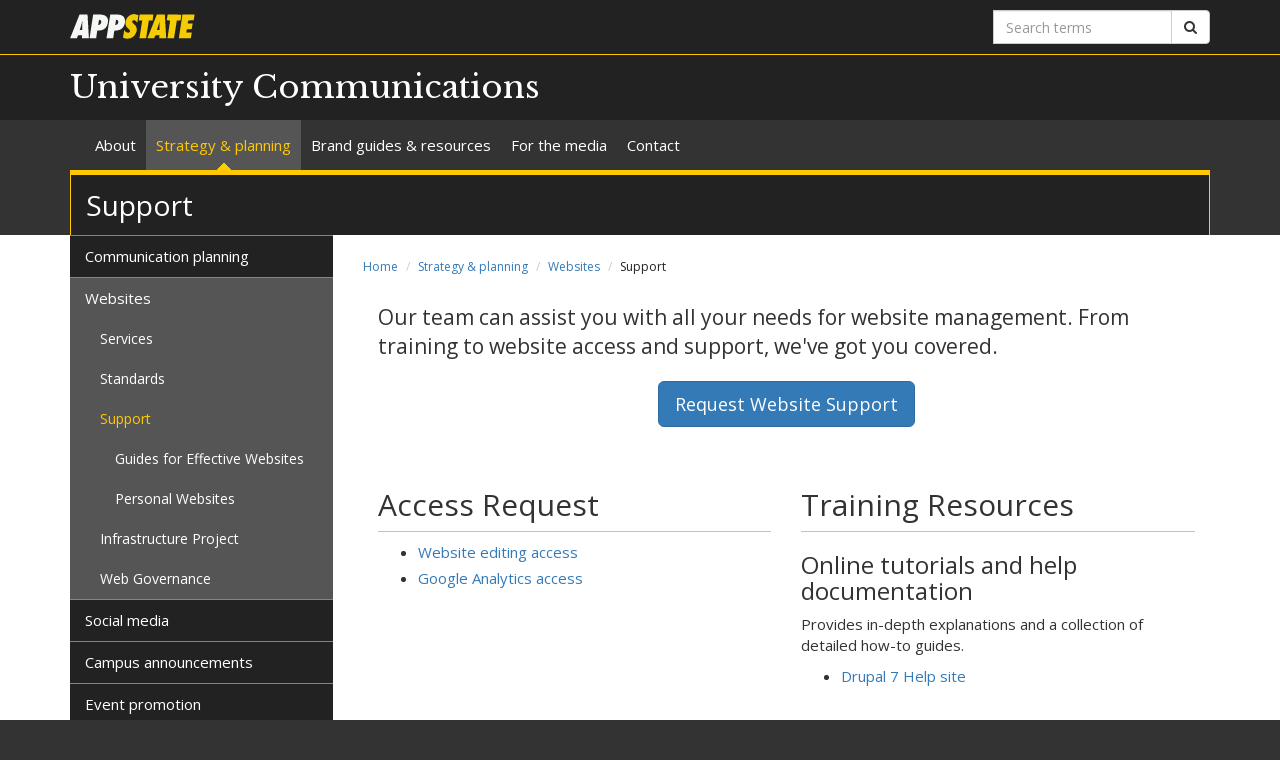

--- FILE ---
content_type: text/html; charset=utf-8
request_url: https://uc.appstate.edu/strategy-planning/websites/support
body_size: 5966
content:
<!DOCTYPE html>
<html lang="en" dir="ltr">
<head>
  <meta http-equiv="X-UA-Compatible" content="IE=edge">
  <meta name="viewport" content="width=device-width, initial-scale=1.0">
  <meta http-equiv="Content-Type" content="text/html; charset=utf-8" />
<link rel="shortcut icon" href="https://uc.appstate.edu/profiles/asu/themes/custom/asu_theme/favicon.ico" type="image/vnd.microsoft.icon" />
<meta name="description" content="Promoting the strategic initiatives and special character of Appalachian State University, University Communications manages media relations, critical and crisis communications, serves as an in-house advertising and PR agency for university clients, and promotes and supports major university events and initiatives." />
<meta name="rights" content="2026 Appalachian State University" />
<link rel="canonical" href="https://uc.appstate.edu/strategy-planning/websites/support" />
<link rel="shortlink" href="https://uc.appstate.edu/node/586" />
<meta property="og:site_name" content="University Communications" />
<meta property="og:type" content="article" />
<meta property="og:title" content="Support" />
<meta property="og:url" content="https://uc.appstate.edu/strategy-planning/websites/support" />
<meta property="og:updated_time" content="2021-06-14T16:40:36-04:00" />
<meta property="og:description" content="Promoting the strategic initiatives and special character of Appalachian State University, University Communications manages media relations, critical and crisis communications, serves as an in-house advertising and PR agency for university clients, and promotes and supports major university events and initiatives." />
<meta property="og:image" content="https://uc.appstate.edu/sites/default/files/appstate-200x200.png" />
<meta property="og:image:type" content="image/png" />
<meta property="og:image:width" content="200" />
<meta property="og:image:height" content="200" />
<meta property="article:published_time" content="2021-06-03T15:18:39-04:00" />
<meta property="article:modified_time" content="2021-06-14T16:40:36-04:00" />
<meta name="dcterms.title" content="Support" />
<meta name="dcterms.creator" content="hudspethea@appstate.edu" />
<meta name="dcterms.date" content="2021-06-03T15:18-04:00" />
<meta name="dcterms.type" content="Text" />
<meta name="dcterms.format" content="text/html" />
  <title>Support | University Communications</title>
  <link type="text/css" rel="stylesheet" href="https://uc.appstate.edu/sites/default/files/css/css_lQaZfjVpwP_oGNqdtWCSpJT1EMqXdMiU84ekLLxQnc4.css" media="all" />
<link type="text/css" rel="stylesheet" href="https://uc.appstate.edu/sites/default/files/css/css_EMF6HZHmNpHFFMI279PZHIMZkHfyn2nO1_mjhOl4Yy4.css" media="all" />
<link type="text/css" rel="stylesheet" href="https://uc.appstate.edu/sites/default/files/css/css_F-UH97MdLBSVKC5-Z-aTI5JB8_KbO7V_aSMUAuA9hJI.css" media="all" />
<link type="text/css" rel="stylesheet" href="//netdna.bootstrapcdn.com/font-awesome/4.7.0/css/font-awesome.min.css" media="all" />
<link type="text/css" rel="stylesheet" href="//fonts.googleapis.com/css?family=Libre+Baskerville%7COpen+Sans:400,400italic,700,700italic" media="all" />
<link type="text/css" rel="stylesheet" href="https://cdn.jsdelivr.net/npm/bootstrap@3.3.5/dist/css/bootstrap.min.css" media="all" />
<link type="text/css" rel="stylesheet" href="https://cdn.jsdelivr.net/npm/@unicorn-fail/drupal-bootstrap-styles@0.0.2/dist/3.3.1/7.x-3.x/drupal-bootstrap.min.css" media="all" />
<link type="text/css" rel="stylesheet" href="https://uc.appstate.edu/sites/default/files/css/css_n3dXdy5bEQddysb4dbh8WVY7jUcUwz-jqxkjmxM_Q24.css" media="all" />
<link type="text/css" rel="stylesheet" href="https://uc.appstate.edu/sites/default/files/css/css_eK7GW0Oox2HewkuoeMyZyYEFLSx5oYWQwugxuSft5lw.css" media="all" />
  <!-- HTML5 element support for IE6-8 -->
  <!--[if lt IE 9]>
    <script src="//html5shiv.googlecode.com/svn/trunk/html5.js"></script>
  <![endif]-->
  <script src="https://uc.appstate.edu/sites/default/files/js/js_6UR8aB1w5-y_vdUUdWDWlX2QhWu_qIXlEGEV48YgV-c.js"></script>
<script src="https://cdn.jsdelivr.net/npm/bootstrap@3.3.5/dist/js/bootstrap.min.js"></script>
<script src="https://uc.appstate.edu/sites/default/files/js/js_gHk2gWJ_Qw_jU2qRiUmSl7d8oly1Cx7lQFrqcp3RXcI.js"></script>
<script src="https://uc.appstate.edu/sites/default/files/js/js_S2E98rhsVvpw9AwS36r0oZwKOpX_hXZSFyOwJPevvvM.js"></script>
<script src="https://www.googletagmanager.com/gtag/js?id=UA-94054901-1"></script>
<script>window.dataLayer = window.dataLayer || [];function gtag(){dataLayer.push(arguments)};gtag("js", new Date());gtag("set", "developer_id.dMDhkMT", true);gtag("config", "UA-94054901-1", {"groups":"default","anonymize_ip":true});</script>
<script src="https://uc.appstate.edu/sites/default/files/js/js_YXcYPWcNbin7118cn0dtn9j9x8plvtJ3YD9B3eMWQhY.js"></script>
<script>jQuery.extend(Drupal.settings, {"basePath":"\/","pathPrefix":"","setHasJsCookie":0,"ajaxPageState":{"theme":"asu_theme","theme_token":"7bvbq7XvuhlyhR8ym5n9xl0to_iX8_IGTfr0x0HyxDk","js":{"profiles\/asu\/themes\/contrib\/bootstrap\/js\/bootstrap.js":1,"profiles\/asu\/modules\/contrib\/jquery_update\/replace\/jquery\/2.2\/jquery.min.js":1,"misc\/jquery-extend-3.4.0.js":1,"misc\/jquery-html-prefilter-3.5.0-backport.js":1,"misc\/jquery.once.js":1,"misc\/drupal.js":1,"profiles\/asu\/modules\/contrib\/jquery_update\/js\/jquery_browser.js":1,"https:\/\/cdn.jsdelivr.net\/npm\/bootstrap@3.3.5\/dist\/js\/bootstrap.min.js":1,"profiles\/asu\/modules\/contrib\/entityreference\/js\/entityreference.js":1,"profiles\/asu\/libraries\/jwplayer\/jwplayer.js":1,"profiles\/asu\/libraries\/jwplayer\/jwplayer.html5.js":1,"profiles\/asu\/modules\/contrib\/fancybox\/fancybox.js":1,"profiles\/asu\/libraries\/fancybox\/source\/jquery.fancybox.pack.js":1,"profiles\/asu\/libraries\/fancybox\/lib\/jquery.mousewheel-3.0.6.pack.js":1,"profiles\/asu\/libraries\/fancybox\/source\/helpers\/jquery.fancybox-thumbs.js":1,"profiles\/asu\/modules\/contrib\/google_analytics\/googleanalytics.js":1,"https:\/\/www.googletagmanager.com\/gtag\/js?id=UA-94054901-1":1,"0":1,"profiles\/asu\/themes\/custom\/asu_theme\/build\/js\/asu_theme.js":1},"css":{"modules\/system\/system.base.css":1,"profiles\/asu\/modules\/custom\/asu_boxes\/css\/asu-boxes-basic.css":1,"profiles\/asu\/modules\/contrib\/date\/date_api\/date.css":1,"profiles\/asu\/modules\/contrib\/date\/date_popup\/themes\/datepicker.1.7.css":1,"modules\/field\/theme\/field.css":1,"modules\/node\/node.css":1,"profiles\/asu\/modules\/contrib\/video_filter\/video_filter.css":1,"profiles\/asu\/modules\/contrib\/views\/css\/views.css":1,"profiles\/asu\/modules\/contrib\/media\/modules\/media_wysiwyg\/css\/media_wysiwyg.base.css":1,"profiles\/asu\/modules\/contrib\/ctools\/css\/ctools.css":1,"profiles\/asu\/libraries\/fancybox\/source\/jquery.fancybox.css":1,"profiles\/asu\/libraries\/fancybox\/source\/helpers\/jquery.fancybox-thumbs.css":1,"profiles\/asu\/modules\/contrib\/panels\/css\/panels.css":1,"profiles\/asu\/modules\/contrib\/node_embed\/plugins\/node_embed\/node_embed.css":1,"\/\/netdna.bootstrapcdn.com\/font-awesome\/4.7.0\/css\/font-awesome.min.css":1,"\/\/fonts.googleapis.com\/css?family=Libre+Baskerville%7COpen+Sans:400,400italic,700,700italic":1,"https:\/\/cdn.jsdelivr.net\/npm\/bootstrap@3.3.5\/dist\/css\/bootstrap.min.css":1,"https:\/\/cdn.jsdelivr.net\/npm\/@unicorn-fail\/drupal-bootstrap-styles@0.0.2\/dist\/3.3.1\/7.x-3.x\/drupal-bootstrap.min.css":1,"profiles\/asu\/themes\/custom\/asu_theme\/build\/css\/style.min.css":1,"profiles\/asu\/themes\/custom\/asu_theme\/build\/css\/style-extra.css":1,"public:\/\/css_injector\/css_injector_1.css":1,"public:\/\/css_injector\/css_injector_2.css":1,"public:\/\/css_injector\/css_injector_4.css":1}},"fancybox":{"options":{"padding":0,"margin":5},"helpers":{"thumbs":{"width":50,"height":50,"position":"bottom"}}},"googleanalytics":{"account":["UA-94054901-1"],"trackOutbound":1,"trackMailto":1,"trackDownload":1,"trackDownloadExtensions":"7z|aac|arc|arj|asf|asx|avi|bin|csv|doc(x|m)?|dot(x|m)?|exe|flv|gif|gz|gzip|hqx|jar|jpe?g|js|mp(2|3|4|e?g)|mov(ie)?|msi|msp|pdf|phps|png|ppt(x|m)?|pot(x|m)?|pps(x|m)?|ppam|sld(x|m)?|thmx|qtm?|ra(m|r)?|sea|sit|tar|tgz|torrent|txt|wav|wma|wmv|wpd|xls(x|m|b)?|xlt(x|m)|xlam|xml|z|zip"},"bootstrap":{"anchorsFix":"0","anchorsSmoothScrolling":"0","formHasError":1,"popoverEnabled":0,"popoverOptions":{"animation":1,"html":0,"placement":"right","selector":"","trigger":"click","triggerAutoclose":1,"title":"","content":"","delay":0,"container":"body"},"tooltipEnabled":0,"tooltipOptions":{"animation":1,"html":0,"placement":"auto left","selector":"","trigger":"hover focus","delay":0,"container":"body"}}});</script>
        <!-- Global site tag (gtag.js) - Google Analytics -->
    <script async src="https://www.googletagmanager.com/gtag/js?id=G-3PSCNPM4RJ"></script>
    <script>
      window.dataLayer = window.dataLayer || [];
      function gtag(){dataLayer.push(arguments);}
      gtag('js', new Date());

      gtag('config', 'G-3PSCNPM4RJ');
    </script>
  </head>
<body class="html not-front not-logged-in no-sidebars page-node page-node- page-node-586 node-type-panel primary-nav" >
  
  <div id="skip-link">
    <a href="#main-content">Skip to main content</a>
  </div>
    
<div class="wrapper wrapper-dark" id="branding-wrapper">
  <div class="container">
    <div class="row">
      <div class="col-xs-6">
        <a href="http://appstate.edu/" title="Appalachian State University">
          <img src="https://api.appstate.edu/assets/appstate-new-1200.svg"
               class="branding-university-logo img-responsive"
               alt="Appalachian State University" />
        </a>
      </div>
              <div class="branding-search col-xs-6">

          <form class="form-inline" method="get" action="https://cse.appstate.edu/">
            <div class="input-group">
              <label for="q" class="sr-only">Search terms</label>
              <input type="text" id="q" name="q" placeholder="Search terms" class="form-control" aria-label="Search terms">
              <div class="input-group-btn">
                <button type="submit" class="btn btn-default">
                  <i class="fa fa-search"><span class="sr-only">Search</span></i>
                </button>
              </div>
            </div>
          </form>
        </div>
          </div>
  </div>
</div>

<div class="wrapper wrapper-dark" id="site-name-wrapper">
  <div class="container">
    <div class="row bottom-align">
      <div class="col-xs-10 col-sm-12">
        <h1><a href="/" title="Home">University Communications</a></h1>
      </div>
              <div class="col-xs-2">
          <button type="button"
                  class="navbar-toggle collapsed"
                  data-toggle="collapse"
                  data-target="#primary_menu_collapse"
                  aria-expanded="false">
            <span class="sr-only">Toggle navigation</span>
            <span class="icon-bar"></span>
            <span class="icon-bar"></span>
            <span class="icon-bar"></span>
          </button>
        </div>
          </div>
  </div>
</div>

<div class="wrapper navbar navbar-default" id="primary-menu-wrapper">
  <div class="container">
    <div class="row">
      <div class="col-xs-12">
        <div class="navbar-collapse collapse" id="primary_menu_collapse">
          <nav>
            <div class="block block-menu menu-block-wrapper menu-block-asu_core_primary_menu menu-name-main-menu parent-mlid-0 menu-level-1">
  <ul class="nav navbar-nav"><li class="first leaf has-children menu-mlid-562"><a href="/about">About</a></li>
<li class="leaf has-children active-trail menu-mlid-570 active active"><a href="/strategy-planning" class="active-trail active-trail active-trail active-trail active-trail">Strategy &amp; planning</a></li>
<li class="leaf has-children menu-mlid-580"><a href="/brand-guides-resources">Brand guides &amp; resources</a></li>
<li class="leaf menu-mlid-569"><a href="/media">For the media</a></li>
<li class="last leaf has-children menu-mlid-574"><a href="/contact">Contact</a></li>
</ul></div>
          </nav>
        </div>
      </div>
    </div>
  </div>
</div>

<div class="wrapper" id="page-title-wrapper">
  <div class="container">
    <div class="row">
      <div class="col-xs-12">
        <h2>Support</h2>
      </div>
    </div>
  </div>
</div>







<div class="wrapper wrapper-background" id="main-wrapper">
  <div class="container">
    <div class="row">

      <div id="page-content"  class="col-xs-12 col-sm-8 col-md-9 col-sm-push-4 col-md-push-3">
        <ol class="breadcrumb"><li><a href="/">Home</a></li>
<li><a href="/strategy-planning" class="active-trail">Strategy &amp; planning</a></li>
<li><a href="/strategy-planning/websites" class="active-trail active-trail active-trail active-trail active-trail active-trail">Websites</a></li>
<li class="active">Support</li>
</ol>        <a id="main-content"></a>

        
                          
        
        
          <div class="region region-content">
    <div id="block-system-main" class="block block-system clearfix">

    <div class="block-content">
    <div id="node-586" class="node node-panel clearfix">
    <div class="container-fluid">
  <div class="panel-display panel-2col-bricks row clearfix" >
    <div class="panel-panel panel-col-top col-xs-12">
      <div class="inside"><div class="panel-pane pane-custom pane-3"  >
  
      
  
  <div class="pane-content">
    <p class="lead">Our team can assist you with all your needs for website management. From training to website access and support, we've got you covered.</p>

<p class="text-center"><a href="https://jira.appstate.edu/servicedesk/customer/portal/8/create/420"><button type="button" class="btn btn-primary btn-lg">Request Website Support</button></a></p><br>  </div>

  
  </div>
</div>
    </div>
  </div>
</div>

<div class="container-fluid">
  <div class="panel-display panel-2col-bricks row clearfix" >
    <div class="panel-panel panel-col-first col-xs-12 col-md-6">
      <div class="inside"><div class="panel-pane pane-custom pane-1"  >
  
        <h2 class="pane-title">
      Access Request    </h2>
    
  
  <div class="pane-content">
    
<ul><li><a href="https://jira.appstate.edu/servicedesk/customer/portal/8/create/420">Website editing access</a></li><li><a href="https://jira.appstate.edu/servicedesk/customer/portal/8/create/420">Google Analytics access</a></li></ul>
  </div>

  
  </div>
</div>
    </div>

    <div class="panel-panel panel-col-last col-xs-12 col-md-6">
      <div class="inside"><div class="panel-pane pane-custom pane-2"  >
  
        <h2 class="pane-title">
      Training Resources    </h2>
    
  
  <div class="pane-content">
    
<h3>Online tutorials and help documentation</h3>

<p>Provides&nbsp;in-depth explanations and a collection of detailed how-to guides.</p>

<ul><li><a href="https://d7help.appstate.edu/">Drupal 7 Help site</a>&nbsp;</li></ul>
  </div>

  
  </div>
</div>
    </div>
  </div>
</div>


<div class="container-fluid">
  <div class="panel-display panel-2col-bricks row clearfix" >
    <div class="panel-panel panel-col-first col-xs-12 col-md-6">
      <div class="inside"></div>
    </div>

    <div class="panel-panel panel-col-last col-xs-12 col-md-6">
      <div class="inside"></div>
    </div>
  </div>
</div>

    </div>
  </div> 
</div> <!-- /.block -->
  </div>
      </div>

              <aside id="sidebar-first" class="col-xs-12 col-sm-4 col-md-3 col-sm-pull-8 col-md-pull-9">
                      <div class="block block-menu menu-block-wrapper menu-block-asu_core_secondary_menu menu-name-main-menu parent-mlid-0 menu-level-2">
  <ul class="nav nav-pills nav-stacked"><li class="first collapsed menu-mlid-710"><a href="/strategy-planning/communication-planning">Communication planning</a></li>
<li class="expanded active-trail menu-mlid-649 active"><a href="/strategy-planning/websites" class="active-trail active-trail active-trail active-trail active-trail">Websites</a><ul class="nav nav-pills nav-stacked"><li class="first collapsed menu-mlid-693"><a href="/strategy-planning/websites/services">Services</a></li>
<li class="leaf menu-mlid-695"><a href="/strategy-planning/websites/standards">Standards</a></li>
<li class="expanded active-trail active menu-mlid-694 active"><a href="/strategy-planning/websites/support" class="active-trail active-trail active-trail active-trail active-trail active">Support</a><ul class="nav nav-pills nav-stacked"><li class="first leaf menu-mlid-667"><a href="/strategy-planning/websites/support/guides">Guides for Effective Websites</a></li>
<li class="last leaf menu-mlid-711"><a href="/strategy-planning/websites/support/personal-websites">Personal Websites</a></li>
</ul></li>
<li class="collapsed menu-mlid-992"><a href="/strategy-planning/websites/infrastructure-project">Infrastructure Project</a></li>
<li class="last leaf menu-mlid-994"><a href="/strategy-planning/websites/web-governance">Web Governance</a></li>
</ul></li>
<li class="collapsed menu-mlid-646"><a href="/strategy-planning/social-media">Social media</a></li>
<li class="leaf menu-mlid-631"><a href="/strategy-and-planning/campus-announcements">Campus announcements</a></li>
<li class="leaf menu-mlid-627"><a href="/strategy-and-planning/event-promotion">Event promotion</a></li>
<li class="leaf menu-mlid-632"><a href="/strategy-and-planning/digital-signage">Digital signage</a></li>
<li class="leaf menu-mlid-571"><a href="/strategic-communications/marketing">Marketing</a></li>
<li class="leaf menu-mlid-637"><a href="/strategy-planning/critical-and-crisis-communication">Critical and crisis communication</a></li>
<li class="collapsed menu-mlid-636"><a href="/strategic-communications/media-coverage" title="">Media coverage</a></li>
<li class="last leaf menu-mlid-709"><a href="/strategy-planning/email">Email</a></li>
</ul></div>
                            </aside>  <!-- /#sidebar-first -->
      
    </div>
  </div>
</div>





<footer class="wrapper" id="footer-wrapper">
  <div class="container">
    <div class="row">
      <div class="col-xs-12 col-sm-6 col-md-3">
                  <h1 class="footer-title">Contact</h1>
          <address>University Communications<br />224 Joyce Lawrence Lane<br />Anne Belk Hall, First Floor<br />Phone: 828-262-6156<br /></address>        
                    <div class="region region-footer-first">
    <div id="block-block-6" class="block block-block clearfix">

    <div class="block-content">
    
<p>Media Inquiries<br><a href="mailto:news@appstate.edu">news@appstate.edu</a></p>

<p>General Inquiries<br><a href="mailto:ucomm@appstate.edu">ucomm@appstate.edu</a></p>
  </div> 
</div> <!-- /.block -->
  </div>
              </div>

      <div class="col-xs-12 col-sm-6 col-md-3">
                  <h1 class="footer-title">Links</h1>
          <ul id="footer-links-menu" class="nav nav-pills nav-stacked"><li><a href="/"><i class="fa fa-home"></i> Home</a></li>
<li><a href="https://www.appstate.edu/disclaimer/"><i class="fa fa-book"></i> Disclaimer</a></li>
<li><a href="https://policy.appstate.edu/Equal_Opportunity"><i class="fa fa-book"></i> EO Policy</a></li>
<li><a href="https://accessibility.appstate.edu"><i class="fa fa-info-circle"></i> Accessibility</a></li>
<li><a href="https://www.appstate.edu/privacy/"><i class="fa fa-book"></i> Privacy Policy</a></li>
<li><a href="/login"><i class="fa fa-sign-in"></i> Login</a></li>
</ul>        
              </div>

      <div class="col-xs-12 col-sm-6 col-md-3">
        
              </div>

      <div class="col-xs-12 col-sm-6 col-md-3" id="footer-university">
        <a href="http://appstate.edu/" title="Appalachian State University">
          <img src="https://api.appstate.edu/assets/appstate-new-1200.svg"
               class="branding-university-logo pull-right"
               alt="Appalachian State University" />
        </a>
      </div>
    </div>
    <div class="row">
      
      <div class="col-xs-12" id="footer-copyright">
                <p class="website-manager">Website manager: montaldipa (hudspethea)</p>
                <p>Copyright 2026 Appalachian State University. All rights reserved.</p>
      </div>
    </div>
  </div>
</footer>

  <script src="https://uc.appstate.edu/sites/default/files/js/js_MRdvkC2u4oGsp5wVxBG1pGV5NrCPW3mssHxIn6G9tGE.js"></script>
</body>
</html>


--- FILE ---
content_type: text/css
request_url: https://uc.appstate.edu/sites/default/files/css/css_eK7GW0Oox2HewkuoeMyZyYEFLSx5oYWQwugxuSft5lw.css
body_size: 1542
content:
.block-super{border:1px solid #ccc !important;border-radius:15px;background:#fafafa;}.block-super .block-content{}.block-super .block-content > :first-child{margin-top:0;padding-top:0;}.block-super .block-content > :last-child{margin-bottom:0;padding-bottom:0;}.block-super .block-content h4{margin:15px 0;font-weight:bold;}.block-super .block-content h4 a{color:#444 !important;text-decoration:none;}.block-super .block-content h4 a:link{color:#444 !important;text-decoration:none;}.block-super .block-content h4 a:visited{color:#444 !important;text-decoration:none;}.block-super .block-content h4 a:hover{color:#ffc900 !important;text-decoration:none;}.block-super .block-content h4 a:active{color:#444 !important;text-decoration:none;}.block-super .block-content .teaser{font-size:.9em;}.block-super .block-content .teaser .link{margin-top:20px;padding-top:15px;border-top:1px solid #ccc;text-align:right;}.block-super .block-content .teaser .link a{display:inline-block;padding:5px 10px;background:#ffc900;border:1px solid #444;border-radius:5px;color:#444 !important;text-decoration:none;}.block-super .block-content .teaser .link a:link{color:#444 !important;text-decoration:none;}.block-super .block-content .teaser .link a:visited{color:#444 !important;text-decoration:none;}.block-super .block-content .teaser .link a:hover{color:#444 !important;text-decoration:none;background:transparent;}.block-super .block-content .teaser .link a:active{color:#444 !important;text-decoration:none;}.block-super .pane-content{padding:15px;}.block-super .pane-content > :first-child{margin-top:0;padding-top:0;}.block-super .pane-content > :last-child{margin-bottom:0;padding-bottom:0;}.block-super .pane-content h4{margin:15px 0;font-weight:bold;}.block-super .pane-content h4 a{color:#444 !important;text-decoration:none;}.block-super .pane-content h4 a:link{color:#444 !important;text-decoration:none;}.block-super .pane-content h4 a:visited{color:#444 !important;text-decoration:none;}.block-super .pane-content h4 a:hover{color:#ffc900 !important;text-decoration:none;}.block-super .pane-content h4 a:active{color:#444 !important;text-decoration:none;}.block-super .pane-content .teaser{font-size:.9em;}.block-super .pane-content .teaser .link{margin-top:20px;padding-top:15px;border-top:1px solid #ccc;text-align:right;}.block-super .pane-content .teaser .link a{display:inline-block;padding:5px 10px;background:#ffc900;border:1px solid #444;border-radius:5px;color:#444 !important;text-decoration:none;}.block-super .pane-content .teaser .link a:link{color:#444 !important;text-decoration:none;}.block-super .pane-content .teaser .link a:visited{color:#444 !important;text-decoration:none;}.block-super .pane-content .teaser .link a:hover{color:#444 !important;text-decoration:none;background:transparent;}.block-super .pane-content .teaser .link a:active{color:#444 !important;text-decoration:none;}
.boxes{margin:30px 0;}.boxes > div{}.boxes > div > div{border-radius:15px;background:#fafafa;border:1px solid #ccc;}.boxes > div > div > div{}.boxes > div > div > div > div{}.boxes > div > div > div > div .boxes-images{line-height:0;}.boxes > div > div > div > div .boxes-images > div{padding:15px 15px 0;}.boxes > div > div > div > div .boxes-images > div figure + figure{margin-top:15px;}.boxes > div > div > div > div .boxes-text{}.boxes > div > div > div > div .boxes-text > div{padding:15px;}.boxes > div > div > div > div .boxes-text > div .boxes-title{font-size:18px;font-weight:bold;line-height:1.2em;}.boxes > div > div > div > div .boxes-text > div .boxes-title a{color:#222 !important;text-decoration:none;}.boxes > div > div > div > div .boxes-text > div .boxes-title a:link{color:#222 !important;text-decoration:none;}.boxes > div > div > div > div .boxes-text > div .boxes-title a:visited{color:#222 !important;text-decoration:none;}.boxes > div > div > div > div .boxes-text > div .boxes-title a:hover{color:#222 !important;text-decoration:none;}.boxes > div > div > div > div .boxes-text > div .boxes-title a:active{color:#222 !important;text-decoration:none;}.boxes > div > div > div > div .boxes-text > div .boxes-title + .boxes-subtitle{margin-top:10px;}.boxes > div > div > div > div .boxes-text > div .boxes-subtitle{font-weight:100;line-height:1.25em;}.boxes > div > div > div > div .boxes-text > div .boxes-title + .boxes-source{margin-top:10px;}.boxes > div > div > div > div .boxes-text > div .boxes-subtitle + .boxes-source{margin-top:10px;}.boxes > div > div > div > div .boxes-text > div .boxes-source{font-size:.9em;font-weight:100;line-height:1.25em;}.boxes > div > div > div > div .boxes-text > div .boxes-title + .boxes-date{margin-top:5px;}.boxes > div > div > div > div .boxes-text > div .boxes-subtitle + .boxes-date{margin-top:5px;}.boxes > div > div > div > div .boxes-text > div .boxes-source + .boxes-date{margin-top:5px;}.boxes > div > div > div > div .boxes-text > div .boxes-date{font-size:.75em;color:#aaa;}.boxes > div > div > div > div .boxes-text > div .boxes-title + .boxes-teaser{margin-top:20px;}.boxes > div > div > div > div .boxes-text > div .boxes-subtitle + .boxes-teaser{margin-top:20px;}.boxes > div > div > div > div .boxes-text > div .boxes-source + .boxes-teaser{margin-top:20px;}.boxes > div > div > div > div .boxes-text > div .boxes-date + .boxes-teaser{margin-top:5px;}.boxes > div > div > div > div .boxes-text > div .boxes-teaser{font-size:.9em;line-height:1.5em;}.boxes > div > div > div > div .boxes-text > div .boxes-teaser > :first-child{margin-top:0;padding-top:0;}.boxes > div > div > div > div .boxes-text > div .boxes-teaser > :last-child{margin-bottom:0;}.boxes > div > div > div > div .boxes-text > div .boxes-title + .boxes-more{margin-top:20px;padding-top:15px;border-top:1px solid #ccc;}.boxes > div > div > div > div .boxes-text > div .boxes-subtitle + .boxes-more{margin-top:20px;padding-top:15px;border-top:1px solid #ccc;}.boxes > div > div > div > div .boxes-text > div .boxes-source + .boxes-more{margin-top:20px;padding-top:15px;border-top:1px solid #ccc;}.boxes > div > div > div > div .boxes-text > div .boxes-date + .boxes-more{margin-top:5px;padding-top:15px;border-top:1px solid #ccc;}.boxes > div > div > div > div .boxes-text > div .boxes-teaser + .boxes-more{margin-top:20px;padding-top:15px;border-top:1px solid #ccc;}.boxes > div > div > div > div .boxes-text > div .boxes-more{font-size:.9em;line-height:1.5em;text-align:right;}.boxes > div > div > div > div .boxes-text > div .boxes-more a{display:inline-block;padding:5px 10px;background:#ffc900;border:1px solid #444;border-radius:5px;color:#444 !important;text-decoration:none;}.boxes > div > div > div > div .boxes-text > div .boxes-more a:link{color:#444 !important;text-decoration:none;}.boxes > div > div > div > div .boxes-text > div .boxes-more a:visited{color:#444 !important;text-decoration:none;}.boxes > div > div > div > div .boxes-text > div .boxes-more a:hover{color:#444 !important;text-decoration:none;background:transparent;}.boxes > div > div > div > div .boxes-text > div .boxes-more a:active{color:#444 !important;text-decoration:none;}.boxes > div > div > div > div .boxes-text > div .boxes-title + .boxes-more-2{margin-top:20px;padding-top:15px;border-top:1px solid #ccc;}.boxes > div > div > div > div .boxes-text > div .boxes-subtitle + .boxes-more-2{margin-top:20px;padding-top:15px;border-top:1px solid #ccc;}.boxes > div > div > div > div .boxes-text > div .boxes-source + .boxes-more-2{margin-top:20px;padding-top:15px;border-top:1px solid #ccc;}.boxes > div > div > div > div .boxes-text > div .boxes-date + .boxes-more-2{margin-top:5px;padding-top:15px;border-top:1px solid #ccc;}.boxes > div > div > div > div .boxes-text > div .boxes-teaser + .boxes-more-2{margin-top:20px;padding-top:15px;border-top:1px solid #ccc;}.boxes > div > div > div > div .boxes-text > div .boxes-more + .boxes-more-2{margin-top:15px;}.boxes > div > div > div > div .boxes-text > div .boxes-more-2{font-size:.8em;line-height:1.4em;text-align:right;}.boxes > div > div > div > div .boxes-text > div .boxes-more-2 a{color:#07d;}.boxes > div > div > div > div .boxes-text > div .boxes-more-2 a:link{color:#07d !important;}.boxes > div > div > div > div .boxes-text > div .boxes-more-2 a:visited{color:#07d !important;}.boxes > div > div > div > div .boxes-text > div .boxes-more-2 a:hover{color:#07d !important;text-decoration:underline;}.boxes > div > div > div > div .boxes-text > div .boxes-more-2 a:active{color:#07d !important;}.boxes.boxes-pull-quote{margin-bottom:30px;}.boxes.boxes-pull-quote > div > div{background:transparent;border:none;}.boxes.boxes-pull-quote > div > div > div > div .boxes-text > div{padding:0;}.boxes.boxes-pull-quote > div > div > div > div .boxes-text > div .boxes-teaser > blockquote:first-child{padding-top:15px;}.boxes.boxes-pull-quote > div > div > div > div .boxes-text > div .boxes-teaser > blockquote:last-child{padding-bottom:15px;}.boxes.boxes-pull-quote > div > div > div > div .boxes-text > div .boxes-title + .boxes-teaser{margin-top:0;}.boxes.no-border > div > div{border-radius:none;background:transparent;border:none;}.boxes.no-border > div > div > div > div .boxes-images > div{padding:0;}.boxes.no-border > div > div > div > div .boxes-text > div{padding:15px 0 0;}@media all and (min-width:480px){.boxes > div > div > div{display:table;width:100%;table-layout:fixed;}.boxes > div > div > div > div{display:table-row;width:100%;}.boxes > div > div > div > div .boxes-images{display:table-cell;width:30%;vertical-align:top;}.boxes.full-10 > div > div > div > div .boxes-images{width:10%;}.boxes.full-20 > div > div > div > div .boxes-images{width:20%;}.boxes.full-30 > div > div > div > div .boxes-images{width:30%;}.boxes.full-40 > div > div > div > div .boxes-images{width:40%;}.boxes.full-50 > div > div > div > div .boxes-images{width:50%;}.boxes.full-60 > div > div > div > div .boxes-images{width:60%;}.boxes.full-70 > div > div > div > div .boxes-images{width:70%;}.boxes.full-80 > div > div > div > div .boxes-images{width:80%;}.boxes.full-90 > div > div > div > div .boxes-images{width:90%;}.boxes > div > div > div > div .boxes-images > div{padding:15px;}.boxes > div > div > div > div .boxes-text{display:table-cell;width:100%;vertical-align:middle;}.boxes.text-top > div > div > div > div .boxes-text{vertical-align:top;}.boxes > div > div > div > div .boxes-images + .boxes-text{width:70%;}.boxes.full-10 > div > div > div > div .boxes-images + .boxes-text{width:90%;}.boxes.full-20 > div > div > div > div .boxes-images + .boxes-text{width:80%;}.boxes.full-30 > div > div > div > div .boxes-images + .boxes-text{width:70%;}.boxes.full-40 > div > div > div > div .boxes-images + .boxes-text{width:60%;}.boxes.full-50 > div > div > div > div .boxes-images + .boxes-text{width:50%;}.boxes.full-60 > div > div > div > div .boxes-images + .boxes-text{width:40%;}.boxes.full-70 > div > div > div > div .boxes-images + .boxes-text{width:30%;}.boxes.full-80 > div > div > div > div .boxes-images + .boxes-text{width:20%;}.boxes.full-90 > div > div > div > div .boxes-images + .boxes-text{width:10%;}.boxes.full-100 > div > div > div{display:block;}.boxes.full-100 > div > div > div > div{display:block;}.boxes.full-100 > div > div > div > div .boxes-images{display:block;width:100%;}.boxes.full-100 > div > div > div > div .boxes-images > div{padding:15px 15px 0;}.boxes.full-100 > div > div > div > div .boxes-text{display:block;width:100%;}.boxes.left{float:left;width:50%;margin:0;}.boxes.left-10{width:10%;}.boxes.left-20{width:20%;}.boxes.left-30{width:30%;}.boxes.left-40{width:40%;}.boxes.left-50{width:50%;}.boxes.left-60{width:60%;}.boxes.left-70{width:70%;}.boxes.left-80{width:80%;}.boxes.left-90{width:90%;}.boxes.left > div{padding:15px 30px 15px 0;}.boxes.left + .boxes.left{clear:left;}.boxes.left > div > div > div{display:block;}.boxes.left > div > div > div > div{display:block;}.boxes.left > div > div > div > div .boxes-images{display:block;width:100%;}.boxes.left > div > div > div > div .boxes-images > div{padding:15px 15px 0;}.boxes.left > div > div > div > div .boxes-text{display:block;width:100%;}.boxes.right{float:right;width:50%;margin:0;}.boxes.right-10{width:10%;}.boxes.right-20{width:20%;}.boxes.right-30{width:30%;}.boxes.right-40{width:40%;}.boxes.right-50{width:50%;}.boxes.right-60{width:60%;}.boxes.right-70{width:70%;}.boxes.right-80{width:80%;}.boxes.right-90{width:90%;}.boxes.right > div{padding:15px 0 15px 30px;}.boxes.right + .boxes.right{clear:right;}.boxes.right > div > div > div{display:block;}.boxes.right > div > div > div > div{display:block;}.boxes.right > div > div > div > div .boxes-images{display:block;width:100%;}.boxes.right > div > div > div > div .boxes-images > div{padding:15px 15px 0;}.boxes.right > div > div > div > div .boxes-text{display:block;width:100%;}.boxes.no-border > div > div > div > div .boxes-images > div{padding:0 15px 0 0;}.boxes.no-border > div > div > div > div .boxes-text > div{padding:0 0 0 15px;}.boxes.full-100.no-border > div > div > div > div .boxes-images > div{padding:0;}.boxes.full-100.no-border > div > div > div > div .boxes-text > div{padding:15px 0 0;}}
.card.dark .card-body a{color:#ffc900 !important;}.card.dark .card-body a:link{color:#ffc900 !important;}.card.dark .card-body a:visited{color:#f8c100 !important;}.card.dark .card-body a:hover{color:#ffc900 !important;}.card.dark .card-body a:active{color:#ffc900 !important;}.card.dark .card-body p a{color:#ffc900 !important;}.card.dark .card-body p a:link{color:#ffc900 !important;}.card.dark .card-body p a:visited{color:#f8c100 !important;}.card.dark .card-body p a:hover{color:#ffc900 !important;}.card.dark .card-body p a:active{color:#ffc900 !important;}body.node-type-asu-news .meta-info table{display:none;}.view-asu-news small{display:none;}.btn-appstate{background-color:#ffc900;border-color:#000;border-radius:5px;color:#000 !important;}a.btn-appstate:hover{background-color:transparent;}
